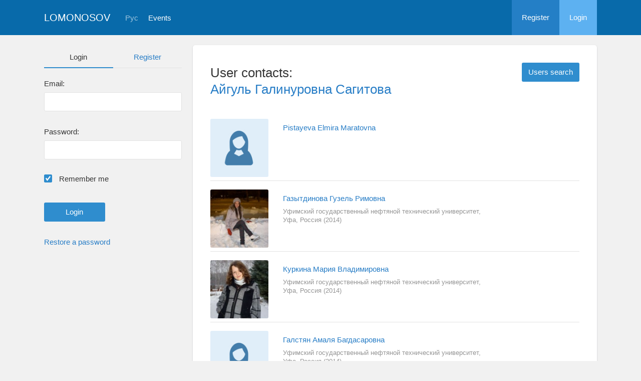

--- FILE ---
content_type: text/html; charset=UTF-8
request_url: https://conf.msu.ru/eng/user/contact/list-for-user/20256
body_size: 17763
content:
<!DOCTYPE html>
<html lang="en" class="l-html">
<head>
                <script type="text/javascript" >
        (function(m,e,t,r,i,k,a){m[i]=m[i]||function(){(m[i].a=m[i].a||[]).push(arguments)};
            m[i].l=1*new Date();
            for (var j = 0; j < document.scripts.length; j++) {if (document.scripts[j].src === r) { return; }}
            k=e.createElement(t),a=e.getElementsByTagName(t)[0],k.async=1,k.src=r,a.parentNode.insertBefore(k,a)})
        (window, document, "script", "https://mc.yandex.ru/metrika/tag.js", "ym");

        ym(283554, "init", {
            clickmap:true,
            trackLinks:true,
            accurateTrackBounce:true,
            trackHash:true
        });
    </script>

    <script async src="https://www.googletagmanager.com/gtag/js?id=G-KZ960V47L7"></script>
    <script>
        window.dataLayer = window.dataLayer || [];
        function gtag(){dataLayer.push(arguments);}
        gtag('js', new Date());

        gtag('config', 'G-KZ960V47L7');
    </script>
                <meta charset="utf-8">
        <meta http-equiv="X-UA-Compatible" content="IE=edge">
        <meta name="viewport" content="width=device-width, initial-scale=1">
        <meta name="description" content="User contacts: Айгуль Галинуровна Сагитова">    <meta name="theme-color" content="#086aaa">
    <meta name="msapplication-navbutton-color" content="#086aaa">
    <meta name="apple-mobile-web-app-status-bar-style" content="#086aaa">

    <title>
            User contacts: Айгуль Галинуровна Сагитова
 -
                    Lomonosov Moscow State University
            </title>

    <link rel="apple-touch-icon" href="/static/aapl/AppIcon60x60.png">
    <link rel="apple-touch-icon" sizes="76x76" href="/static/aapl/AppIcon76x76.png">
    <link rel="apple-touch-icon" sizes="120x120" href="/static/aapl/AppIcon60x60@2x.png">
    <link rel="apple-touch-icon" sizes="152x152" href="/static/aapl/AppIcon76x76@2x.png">
            <link rel="stylesheet" href="/layout/layout3/css/responsive.css" />
    
            <script type="text/javascript" src="/build/main_layout_head-a359063564.js"></script>
        <script src="/js/routing?callback=fos.Router.setData"></script>
        <script type="text/javascript">
            var svgIconsFilePath = '/layout/layout3/img/svg.html';
            var currentLocale = 'eng';
        </script>
    
            <link rel="icon" href="/blank/favicon.ico" type="image/x-icon">
        <link rel="shortcut icon" href="/blank/favicon.ico" type="image/x-icon">
    </head>
    <body>
    <!-- l-page-->
    <div class="l-page">
        <header class="header">
    <div class="container container--nogutter">
                                        
        <div class="main-menu">
            <div class="menu__cover"></div>
            <a class="menu-trigger" href="/eng/">
                <svg>
                    <use xlink:href="#menu"></use>
                </svg>
                <span>Lomonosov</span>
            </a>
            <div class="menu__content">
                <ul class="menu__list">
                                            <li class="menu__item"><a href="/eng/">Home</a></li>
                                                                <li class="menu__item">
                            <a href="/eng/event/search">
                                                                    Events
                                                            </a>
                        </li>
                                    </ul>
                                    <ul class="menu__list">
                        <li class="menu__item"><a href="/eng/register/">Register</a></li>
                        <li class="menu__item"><a href="/eng/login">Login</a></li>
                    </ul>
                
                                                                                
                                                                                                                                    
                                                    <ul class="menu__list menu__list--lang">
                            <li class="menu__item"><a href="/rus/user/contact/list-for-user/20256">Рус</a></li>
                                                                                                                        </ul>
                            </div>
        </div>

        <a class="logo" href="/eng/">Lomonosov</a>

                                                
                                                            
                                    <a class="header__language" href="/rus/user/contact/list-for-user/20256">Рус</a>
                                    
                    <a class="header__calendar" href="/eng/event/search">
                                    Events
                            </a>
        
                    <div class="user-block nolog_user-block">
                <div class="user-block__item">
                    <a class="user-block__link" href="/eng/register/">Register</a>
                </div>
                <div class="user-block__item">
                    <a class="user-block__link user-block__link--login" href="/eng/login">Login</a>
                </div>
            </div>
            </div>
</header>

        <!-- content-->
        <main>
                                                <div class="profile">
        <div class="container container--nogutter">
                            <div class="profile__menu">
                                            <div class="profile-auth__form">
        
    <ul class="nav nav-tabs nav-tabs--blue nav-tabs--reginprofile">
        <li class="active"><a>Login</a></li>
        <li><a href="/eng/register/">Register</a></li>
    </ul>
    <form action="/login_check" method="post">
        <input type="hidden" name="_csrf_token" value="VzO2xLKJeM3O2aCsgj9u8UKdOj5XTRpipiZ8slN-h0c" />
        <div class="form-group">
            <label class="form__label" for="email">Email:</label>
            <input type="text" id="username" name="_username" value="" required="required" tabindex="1">
        </div>
        <div class="form-group">
            <label class="form__label" for="password">Password:</label>
            <input type="password" id="password" name="_password" required="required" tabindex="2">
        </div>
        <div class="form-group">
            <label class="form__custom-control form__label" for="remember_me">
                <input id="remember_me" type="checkbox" name="_remember_me" value="on" checked="checked">
                <svg class="svg-control__checkbox">
                    <use xmlns:xlink="http://www.w3.org/1999/xlink" xlink:href="#checked"></use>
                </svg><span>Remember me</span>
            </label>
        </div>
        <div class="form-group row">
            <div class="col-xs-12 col-sm-6 col-lg-6">
                <input class="btn btn-primary btn-wide" type="submit" value="Login" />
            </div>
        </div>
        <div class="form-group"><a href="/eng/resetting/request">Restore a password</a></div>
    </form>
</div>

                                    </div>
            
                <div class="profile__content">
                                <article class="block">
                <div class="block__wrapper block__wrapper--profile">
                    <section class="contacts">
                            <header class="contacts__header">
        <div class="contacts__headerwrapper">
            <h1 class="contacts__heading">User contacts:<br/> <a href="/eng/user/profile/20256">Айгуль Галинуровна Сагитова</a></h1>
        </div>
        <a class="contacts__find btn btn-primary" href="/eng/user/search">
            Users search
        </a>
    </header>

                                <div class="tab-content">
        <div class="tab-pane active">
            <ul id="contacts" class="contacts__contacts">
                                    <li class="contacts__contact" data-to="14573">
                
<article class="contact-block contact-block--online ">
    <div class="contact-block__col contact-block__col_photo">
                                <a href="/eng/user/profile/16825" class="contact__object">
                <div class="contact-block__photo">
                    <img src="https://conf.msu.ru/media/cache/user_photo_130_outbound/blank/user_photo_w.jpg" width="116" height="116" alt="Pistayeva Elmira Maratovna"/>
                </div>
            </a>
            </div>
    <div class="contact-block__col contact-block__col_info">
        <h3 class="contact-block__name">
            <a href="/eng/user/profile/16825">Pistayeva Elmira Maratovna</a>
        </h3>
        <p class="contact-block__place">
                                </p>

        
                                </div>
</article>        </li>
                    <li class="contacts__contact" data-to="13148">
                
<article class="contact-block contact-block--online ">
    <div class="contact-block__col contact-block__col_photo">
                                <a href="/eng/user/profile/21592" class="contact__object">
                <div class="contact-block__photo">
                    <img src="https://conf.msu.ru/media/cache/user_photo_130_outbound/file/user/image/source/22/21592/s_21592.jpg" width="116" height="116" alt="Газытдинова Гузель Римовна"/>
                </div>
            </a>
            </div>
    <div class="contact-block__col contact-block__col_info">
        <h3 class="contact-block__name">
            <a href="/eng/user/profile/21592">Газытдинова Гузель Римовна</a>
        </h3>
        <p class="contact-block__place">
                                        Уфимский государственный нефтяной технический университет,
                                                                                    Уфа, Россия
                (2014)                    </p>

        
                                </div>
</article>        </li>
                    <li class="contacts__contact" data-to="12830">
                
<article class="contact-block contact-block--online ">
    <div class="contact-block__col contact-block__col_photo">
                                <a href="/eng/user/profile/16783" class="contact__object">
                <div class="contact-block__photo">
                    <img src="https://conf.msu.ru/media/cache/user_photo_130_outbound/file/user/image/source/17/16783/s_16783.jpg" width="116" height="116" alt="Куркина Мария Владимировна"/>
                </div>
            </a>
            </div>
    <div class="contact-block__col contact-block__col_info">
        <h3 class="contact-block__name">
            <a href="/eng/user/profile/16783">Куркина Мария Владимировна</a>
        </h3>
        <p class="contact-block__place">
                                        Уфимский государственный нефтяной технический университет,
                                                                                    Уфа, Россия
                (2014)                    </p>

        
                                </div>
</article>        </li>
                    <li class="contacts__contact" data-to="12829">
                
<article class="contact-block contact-block--online ">
    <div class="contact-block__col contact-block__col_photo">
                                <a href="/eng/user/profile/20300" class="contact__object">
                <div class="contact-block__photo">
                    <img src="https://conf.msu.ru/media/cache/user_photo_130_outbound/blank/user_photo_w.jpg" width="116" height="116" alt="Галстян Амаля Багдасаровна"/>
                </div>
            </a>
            </div>
    <div class="contact-block__col contact-block__col_info">
        <h3 class="contact-block__name">
            <a href="/eng/user/profile/20300">Галстян Амаля Багдасаровна</a>
        </h3>
        <p class="contact-block__place">
                                        Уфимский государственный нефтяной технический университет,
                                                                                    Уфа, Россия
                (2014)                    </p>

        
                                </div>
</article>        </li>
                    <li class="contacts__contact" data-to="12828">
                
<article class="contact-block contact-block--online ">
    <div class="contact-block__col contact-block__col_photo">
                                <a href="/eng/user/profile/20342" class="contact__object">
                <div class="contact-block__photo">
                    <img src="https://conf.msu.ru/media/cache/user_photo_130_outbound/file/user/image/source/21/20342/s_20342.jpg" width="116" height="116" alt="Абдуллина Лилия Данисовна"/>
                </div>
            </a>
            </div>
    <div class="contact-block__col contact-block__col_info">
        <h3 class="contact-block__name">
            <a href="/eng/user/profile/20342">Абдуллина Лилия Данисовна</a>
        </h3>
        <p class="contact-block__place">
                                        Уфимский государственный нефтяной технический университет,
                                                                                    Уфа, Россия
                (2014)                    </p>

        
                                </div>
</article>        </li>
    
            </ul>
            <div id="feedMe"></div>
        </div>
    </div>

                    </section>
                </div>
            </article>
        
        </div>
        </div>
    </div>
    <div class="profile-modal modal fade" id="profileModal" tabindex="-1">
        <div class="modal-dialog profile-modal__dialog">
            <div class="modal-content profile-modal__content"><img class="profile-modal__img" src="">
                <button class="profile-modal__close" type="button" data-dismiss="modal" aria-label="Close">
                    <svg><use xlink:href="#cross-banner"></use></svg>
                </button>
            </div>
        </div>
    </div>
                                    </main>
        <!-- End content-->
    </div>
    <!-- End l-page-->

    <footer class="footer-v2">
                        <div class="footer-v2__links">
                <a href="/eng/promo">About the project</a>
                <a href="/eng/policy">Confidentiality</a>
                <a href="/rus/doc/current/" target="_blank">Help</a>
                <a href="/eng/feedback/">Feedback</a>
            </div>
            <p class="footer-v2__text"></p>
                            <p class="footer-v2__text">Lomonosov Moscow State University</p>
                                        <p class="footer-v2__text">Leninskie Gory, Moscow, 119991, Russian Federation</p>
                                    </footer>

    <!-- End l-page-->
                        <script type="text/javascript" src="/build/main_layout-3bc758916f.js"></script>
        <script type="text/javascript">
            /* global vars */
            var sciApp = angular.module('sciApp', ['ngSanitize', 'sci.treeChoice', 'sci.location']);
            sciApp.filter('unsafe', function($sce) {
                return function(val) {
                    return $sce.trustAsHtml(val);
                };
            });
        </script>
    
    <script type="text/javascript">
        function modalProfile(){
            if ($('#profileModal')) {
                $('#profileModal').on('show.bs.modal', function (e) {
                    if ($(window).width() > 768) {
                        return e.preventDefault();
                    } else {
                        $('.profile-modal__img').attr("src", $('.profile__avatar').data('src'));
                    }
                });
            }
        }

        modalProfile();
    </script>

    <script type="text/javascript" src="/build/user_contact_switcher_snippet_2-f2bafc1f75.js"></script>

    <script type="text/javascript" src="/build/waypoints-57e7ea049b.js"></script>
    <script type="text/javascript">
        $(function() {
            function waypointRefresh() {
                $('#feedMe').waypoint('destroy').waypoint(function (direction) {
                    $that = $(this);

                    if ('down' == direction) {
                        var to = $('#contacts li.contacts__contact:last').data('to');

                        $.ajax({
                            url:     Routing.generate('user_contact_list_for_user', {_locale: currentLocale, to: to, id:  20256 })
,
                            type: 'post'
                        }).done(function(data) {
                            if ($($.parseHTML(data)).filter('li.contacts__contact').length > 0) {
                                $('#contacts').append(data);
                                waypointRefresh();
                            } else {
                                $('#feedMe').waypoint('destroy');
                                $('#feedMe').remove();
                            }
                        });
                    }
                }, {
                    offset: 'bottom-in-view'
                });
            }

            waypointRefresh();
        });
    </script>
    </body>
</html>

--- FILE ---
content_type: application/javascript
request_url: https://conf.msu.ru/build/waypoints-57e7ea049b.js
body_size: 7289
content:
(function(){var t,e,n=[].indexOf||function(t){for(var e=0,n=this.length;e<n;e++)if(e in this&&this[e]===t)return e;return-1},i=[].slice;t=window,e=function(t,e){var o,r,l,s,c,u,f,a,h,d,p,y,v,w,g,S;function m(n){var i=this;this.$element=n,this.element=n[0],this.didResize=!1,this.didScroll=!1,this.id="context"+c++,this.oldScroll={x:n.scrollLeft(),y:n.scrollTop()},this.waypoints={horizontal:{},vertical:{}},this.element[u]=this.id,f[this.id]=this,n.bind(y,(function(){if(!i.didScroll&&!a)return i.didScroll=!0,e.setTimeout((function(){return i.doScroll(),i.didScroll=!1}),t[S].settings.scrollThrottle)})),n.bind(p,(function(){if(!i.didResize)return i.didResize=!0,e.setTimeout((function(){return t[S]("refresh"),i.didResize=!1}),t[S].settings.resizeThrottle)}))}function x(e,n,i){"bottom-in-view"===i.offset&&(i.offset=function(){var e=t[S]("viewportHeight");return(e=t.isWindow(n.element)?e:n.$element.height())-t(this).outerHeight()}),this.$element=e,this.element=e[0],this.axis=i.horizontal?"horizontal":"vertical",this.callback=i.handler,this.context=n,this.enabled=i.enabled,this.id="waypoints"+v++,this.offset=null,this.options=i,n.waypoints[this.axis][this.id]=this,(i=null!=(e=(s[this.axis][this.id]=this).element[w])?e:[]).push(this.id),this.element[w]=i}return o=t(e),a=0<=n.call(e,"ontouchstart"),s={horizontal:{},vertical:{}},f={},u="waypoints-context-id",p="resize.waypoints",y="scroll.waypoints",v=c=1,w="waypoints-waypoint-ids",g="waypoint",S="waypoints",m.prototype.doScroll=function(){var e=this,n={horizontal:{newScroll:this.$element.scrollLeft(),oldScroll:this.oldScroll.x,forward:"right",backward:"left"},vertical:{newScroll:this.$element.scrollTop(),oldScroll:this.oldScroll.y,forward:"down",backward:"up"}};return!a||n.vertical.oldScroll&&n.vertical.newScroll||t[S]("refresh"),t.each(n,(function(n,i){var o=[],r=i.newScroll>i.oldScroll,l=r?i.forward:i.backward;return t.each(e.waypoints[n],(function(t,e){var n;return i.oldScroll<(n=e.offset)&&n<=i.newScroll||i.newScroll<(n=e.offset)&&n<=i.oldScroll?o.push(e):void 0})),o.sort((function(t,e){return t.offset-e.offset})),r||o.reverse(),t.each(o,(function(t,e){if(e.options.continuous||t===o.length-1)return e.trigger([l])}))})),this.oldScroll={x:n.horizontal.newScroll,y:n.vertical.newScroll}},m.prototype.refresh=function(){var e=this,n=t.isWindow(this.element),i=this.$element.offset();return this.doScroll(),i={horizontal:{contextOffset:n?0:i.left,contextScroll:n?0:this.oldScroll.x,contextDimension:this.$element.width(),oldScroll:this.oldScroll.x,forward:"right",backward:"left",offsetProp:"left"},vertical:{contextOffset:n?0:i.top,contextScroll:n?0:this.oldScroll.y,contextDimension:n?t[S]("viewportHeight"):this.$element.height(),oldScroll:this.oldScroll.y,forward:"down",backward:"up",offsetProp:"top"}},t.each(i,(function(n,i){return t.each(e.waypoints[n],(function(e,n){var o=n.options.offset,r=n.offset,l=t.isWindow(n.element)?0:n.$element.offset()[i.offsetProp];if(t.isFunction(o)?o=o.apply(n.element):"string"==typeof o&&(o=parseFloat(o),-1<n.options.offset.indexOf("%")&&(o=Math.ceil(i.contextDimension*o/100))),n.offset=l-i.contextOffset+i.contextScroll-o,(!n.options.onlyOnScroll||null==r)&&n.enabled)return null!==r&&r<(l=i.oldScroll)&&l<=n.offset?n.trigger([i.backward]):null!==r&&r>(o=i.oldScroll)&&o>=n.offset||null===r&&i.oldScroll>=n.offset?n.trigger([i.forward]):void 0}))}))},m.prototype.checkEmpty=function(){if(t.isEmptyObject(this.waypoints.horizontal)&&t.isEmptyObject(this.waypoints.vertical))return this.$element.unbind([p,y].join(" ")),delete f[this.id]},r=m,x.prototype.trigger=function(t){if(this.enabled)return null!=this.callback&&this.callback.apply(this.element,t),this.options.triggerOnce?this.destroy():void 0},x.prototype.disable=function(){return this.enabled=!1},x.prototype.enable=function(){return this.context.refresh(),this.enabled=!0},x.prototype.destroy=function(){return delete s[this.axis][this.id],delete this.context.waypoints[this.axis][this.id],this.context.checkEmpty()},x.getWaypointsByElement=function(e){var n;return(e=e[w])?(n=t.extend({},s.horizontal,s.vertical),t.map(e,(function(t){return n[t]}))):[]},l=x,d={init:function(e,n){return null==(n=t.extend({},t.fn[g].defaults,n)).handler&&(n.handler=e),this.each((function(){var e,i=t(this),o=null!=(o=n.context)?o:t.fn[g].defaults.context;return t.isWindow(o)||(o=i.closest(o)),o=t(o),e=(e=f[o[0][u]])||new r(o),new l(i,e,n)})),t[S]("refresh"),this},disable:function(){return d._invoke.call(this,"disable")},enable:function(){return d._invoke.call(this,"enable")},destroy:function(){return d._invoke.call(this,"destroy")},prev:function(t,e){return d._traverse.call(this,t,e,(function(t,e,n){if(0<e)return t.push(n[e-1])}))},next:function(t,e){return d._traverse.call(this,t,e,(function(t,e,n){if(e<n.length-1)return t.push(n[e+1])}))},_traverse:function(n,i,o){var r,l;return null==n&&(n="vertical"),l=h.aggregate(i=null==i?e:i),r=[],this.each((function(){var e=t.inArray(this,l[n]);return o(r,e,l[n])})),this.pushStack(r)},_invoke:function(e){return this.each((function(){var n=l.getWaypointsByElement(this);return t.each(n,(function(t,n){return n[e](),!0}))})),this}},t.fn[g]=function(){var e=arguments[0],n=2<=arguments.length?i.call(arguments,1):[];return d[e]?d[e].apply(this,n):t.isFunction(e)?d.init.apply(this,arguments):t.isPlainObject(e)?d.init.apply(this,[null,e]):e?t.error("The "+e+" method does not exist in jQuery Waypoints."):t.error("jQuery Waypoints needs a callback function or handler option.")},t.fn[g].defaults={context:e,continuous:!0,enabled:!0,horizontal:!1,offset:0,triggerOnce:!1},h={refresh:function(){return t.each(f,(function(t,e){return e.refresh()}))},viewportHeight:function(){var t;return null!=(t=e.innerHeight)?t:o.height()},aggregate:function(e){var n,i=s;return(i=e?null!=(e=f[t(e)[0][u]])?e.waypoints:void 0:i)?(n={horizontal:[],vertical:[]},t.each(n,(function(e,o){return t.each(i[e],(function(t,e){return o.push(e)})),o.sort((function(t,e){return t.offset-e.offset})),n[e]=t.map(o,(function(t){return t.element})),n[e]=t.unique(n[e])})),n):[]},above:function(t){return h._filter(t=null==t?e:t,"vertical",(function(t,e){return e.offset<=t.oldScroll.y}))},below:function(t){return h._filter(t=null==t?e:t,"vertical",(function(t,e){return e.offset>t.oldScroll.y}))},left:function(t){return h._filter(t=null==t?e:t,"horizontal",(function(t,e){return e.offset<=t.oldScroll.x}))},right:function(t){return h._filter(t=null==t?e:t,"horizontal",(function(t,e){return e.offset>t.oldScroll.x}))},enable:function(){return h._invoke("enable")},disable:function(){return h._invoke("disable")},destroy:function(){return h._invoke("destroy")},extendFn:function(t,e){return d[t]=e},_invoke:function(e){var n=t.extend({},s.vertical,s.horizontal);return t.each(n,(function(t,n){return n[e](),!0}))},_filter:function(e,n,i){var o,r=f[t(e)[0][u]];return r?(o=[],t.each(r.waypoints[n],(function(t,e){if(i(r,e))return o.push(e)})),o.sort((function(t,e){return t.offset-e.offset})),t.map(o,(function(t){return t.element}))):[]}},t[S]=function(){var t=arguments[0],e=2<=arguments.length?i.call(arguments,1):[];return h[t]?h[t].apply(null,e):h.aggregate.call(null,t)},t[S].settings={resizeThrottle:100,scrollThrottle:30},o.on("load.waypoints",(function(){return t[S]("refresh")}))},"function"==typeof define&&define.amd?define("waypoints",["jquery"],(function(n){return e(n,t)})):e(t.jQuery,t)}).call(this);

--- FILE ---
content_type: application/javascript
request_url: https://conf.msu.ru/build/user_contact_switcher_snippet_2-f2bafc1f75.js
body_size: 246
content:
$((function(){$(".snippet2__contact-switcher a").click((function(t){t.preventDefault(),($that=$(this)).button("loading"),t=$(this).attr("href").substr(1),$.ajax({url:t}).done((function(t){0<t.status?alert(t.message):$that.closest("article").find(".snippet2__contact-switcher a").each((function(){$(this).toggleClass("hidden")})),$that.button("reset")}))}))}));